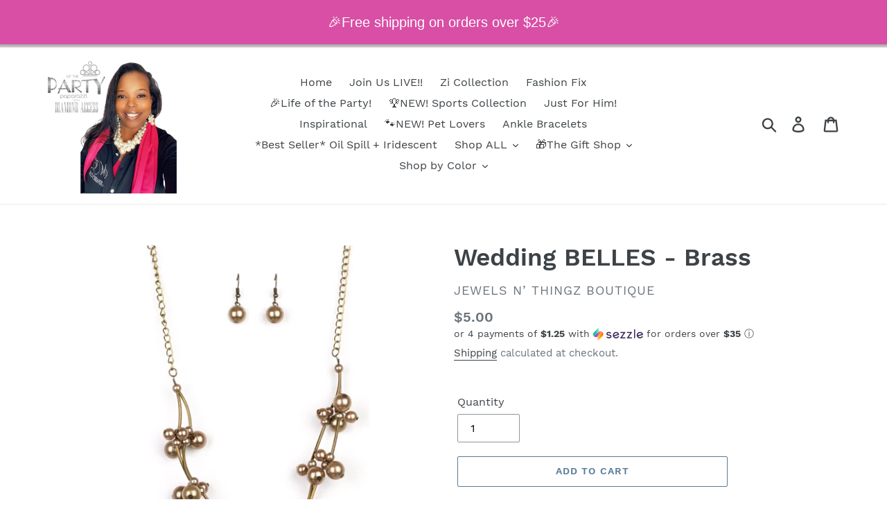

--- FILE ---
content_type: application/javascript; charset=utf-8
request_url: https://cdn.seguno.com/2866df39e9a44d9f8390aa2f4167b0fa/banner.js?v=1717275323000
body_size: 939
content:
document.dispatchEvent(new CustomEvent('__seguno-BANNER-CONFIG', { detail: {"enabled":true,"displayScope":"online_store","backupCode":"FREEDAY","position":"top","targetElement":null,"targetElementPosition":"top","zindex":100,"fontType":"system","fontFamily":"helvetica","background":"rgba(206, 34, 142, 0.7944972826086957)","foreground":"#ffffff","size":"large","countdownStart":0,"fixed":true,"closeType":"hidden","dynamicEnabled":true,"pushBody":true,"displayProducts":true,"displayCountdown":true,"hideCountdown":false,"hideCountdown2":false,"hideCountdown3":false,"hideCountdown4":false,"hideCountdown5":false,"displayProductTitles":true,"countdownPosition":"right","countdownFontType":"system","countdownFontFamily":"helvetica","countdownBackground":"rgba(10, 9, 9, 1)","countdownForeground":"#ffffff","countdownDayLabel":"DAY","countdownHourLabel":"HR","countdownMinuteLabel":"MIN","countdownSecondLabel":"SEC","labelFixedAmount":"Get ${amount} off with code {code}","labelFixedAmountWithMinimum":"Get ${amount} off with code {code} with purchase of ${minimum} or more","labelFixedAmountWithMinimumRemaining":"Only ${remaining} until ${amount} off with code {code}","labelFixedAmountWithMinimumReached":"Nice work! Use code {code} to get ${amount} off at checkout","labelPercentage":"Get {amount}% off with code {code}","labelPercentageWithMinimum":"Get {amount}% off with code {code} with purchase of ${minimum} or more","labelPercentageWithMinimumRemaining":"Only ${remaining} until {amount}% off with code {code}","labelPercentageWithMinimumReached":"Nice work! Use code {code} to get {amount}% off at checkout","labelShipping":"Get Free Shipping with code {code}","labelShippingWithMinimum":"Get Free Shipping with code {code} with purchase of ${minimum} or more","labelShippingWithMinimumRemaining":"Only ${remaining} until Free Shipping with code {code}","labelShippingWithMinimumReached":"Nice work! Use code {code} to get Free Shipping at checkout","backupEnabled":true,"backupType":"freeShipping","customLabel":"All Gift Cards = FREE GIFT WRAPPING!! Free shipping on orders over $25","customStartsAt":null,"customEndsAt":null,"actionType":"link_button","actionUrl":"https://jewelsnthingzboutique.com/products/gift-card?_pos=1&_sid=e5d586130&_ss=r","actionLabel":"Click Here","actionBackground":"rgba(221, 40, 63, 1)","actionForeground":"#ffffff","actionNewTab":false,"actionSuccessMessage":"Thanks for subscribing","actionPlaceholder":"Email address","actionSubmitLabel":"Subscribe","actionTags":"newsletter,banner","actionName":"First name","actionNameVisible":false,"customLabel2":null,"actionType2":"none","actionUrl2":null,"actionLabel2":"Click Here","actionNewTab2":false,"actionSuccessMessage2":"Thanks for subscribing","actionPlaceholder2":"Email address","actionSubmitLabel2":"Subscribe","actionTags2":"newsletter,banner","actionName2":"First name","actionNameVisible2":false,"customLabel3":null,"actionType3":"none","actionUrl3":null,"actionLabel3":"Click Here","actionNewTab3":false,"actionSuccessMessage3":"Thanks for subscribing","actionPlaceholder3":"Email address","actionSubmitLabel3":"Subscribe","actionTags3":"newsletter,banner","actionName3":"First name","actionNameVisible3":false,"customLabel4":null,"actionType4":"none","actionUrl4":null,"actionLabel4":"Click Here","actionNewTab4":false,"actionSuccessMessage4":"Thanks for subscribing","actionPlaceholder4":"Email address","actionSubmitLabel4":"Subscribe","actionTags4":"newsletter,banner","actionName4":"First name","actionNameVisible4":false,"customLabel5":null,"actionType5":"none","actionUrl5":null,"actionLabel5":"Click Here","actionNewTab5":false,"actionSuccessMessage5":"Thanks for subscribing","actionPlaceholder5":"Email address","actionSubmitLabel5":"Subscribe","actionTags5":"newsletter,banner","actionName5":"First name","actionNameVisible5":false,"totalAnnouncements":1,"announcementTimer":3,"hideAnimation":false,"disableAutoApply":false,"customDisableAutoApply":false,"customFreeShippingMinimum":25.0,"customLabelFreeShippingWithMinimum":"🎉Free shipping on orders over ${minimum}🎉","customLabelFreeShippingWithMinimumRemaining":"Almost there! Only ${remaining} more to get free shipping.","customLabelFreeShippingWithMinimumReached":"Congrats! Your order qualifies for free shipping. **Please read our updated shipping policy**","customLabelDiscount":"Get Free Shipping with code {code}","customLabelDiscountWithMinimum":"🍏Teacher Appreciation Week🍏 Get Free Shipping with code {code} with a purchase of ${minimum} or more","customLabelDiscountWithMinimumRemaining":"Only $ {remaining} until Free Shipping with code {code}","customLabelDiscountWithMinimumReached":"Nice work! Use code {code} to get Free Shipping at checkout","customDisplayCountdown":true,"customDisplayProducts":true,"backupCodeMessageType":"dynamic","backupCode1":null,"backupCode2":null,"backupCode3":null,"backupCode4":null,"backupCode5":null,"totalTiers":0,"customLabelDiscount1WithMinimumRemaining":null,"customLabelDiscount1WithMinimumReached":null,"customLabelDiscount2WithMinimumRemaining":null,"customLabelDiscount2WithMinimumReached":null,"customLabelDiscount3WithMinimumRemaining":null,"customLabelDiscount3WithMinimumReached":null,"customLabelDiscount4WithMinimumRemaining":null,"customLabelDiscount4WithMinimumReached":null,"customLabelDiscount5WithMinimumRemaining":null,"customLabelDiscount5WithMinimumReached":null} }));